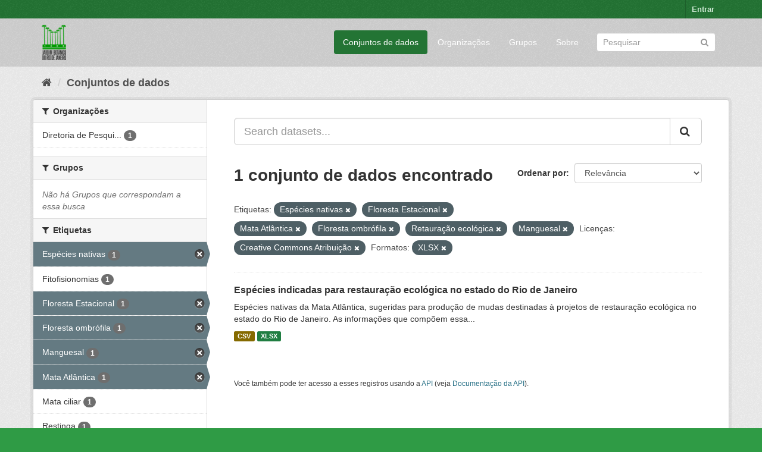

--- FILE ---
content_type: text/html; charset=utf-8
request_url: https://ckan.jbrj.gov.br/dataset/?tags=Esp%C3%A9cies+nativas&tags=Floresta+Estacional&tags=Mata+Atl%C3%A2ntica&tags=Floresta+ombr%C3%B3fila&tags=Retaura%C3%A7%C3%A3o+ecol%C3%B3gica&license_id=cc-by&res_format=XLSX&tags=Manguesal
body_size: 4850
content:
<!DOCTYPE html>
<!--[if IE 9]> <html lang="pt_BR" class="ie9"> <![endif]-->
<!--[if gt IE 8]><!--> <html lang="pt_BR"> <!--<![endif]-->
  <head>
    <meta charset="utf-8" />
      <meta name="generator" content="ckan 2.9.5" />
      <meta name="viewport" content="width=device-width, initial-scale=1.0">
    <title>Conjunto de dados - Dados Abertos do Instituto de Pesquisas Jardim Botânico do Rio de Janeiro</title>

    
    <link rel="shortcut icon" href="/base/images/ckan.ico" />
    
    

 
      
     

      

      
      
      
      
      
 
 
  


    
  
      
      
    
  <!-- Matomo -->
<script type="text/javascript">
  var _paq = window._paq = window._paq || [];
  /* tracker methods like "setCustomDimension" should be called before "trackPageView" */
  _paq.push(['trackPageView']);
  _paq.push(['enableLinkTracking']);
  (function() {
    var u="https://matomo.jbrj.gov.br/";
    _paq.push(['setTrackerUrl', u+'matomo.php']);
    _paq.push(['setSiteId', '6']);
    var d=document, g=d.createElement('script'), s=d.getElementsByTagName('script')[0];
    g.type='text/javascript'; g.async=true; g.src='https://matomo.jbrj.gov.br/' + 'matomo.js'; s.parentNode.insertBefore(g,s);
  })();
</script>
<!-- End Matomo Code -->





    
    <link href="/webassets/base/e7448a2b_green.css" rel="stylesheet"/>
    




  </head>

  
  <body data-site-root="https://ckan.jbrj.gov.br/" data-locale-root="https://ckan.jbrj.gov.br/" >

    
    <div class="sr-only sr-only-focusable"><a href="#content">Pular para o conteúdo</a></div>
  

  
     
<div class="account-masthead">
  <div class="container">
     
    <nav class="account not-authed" aria-label="Account">
      <ul class="list-unstyled">
        
        <li><a href="/user/login">Entrar</a></li>
         
      </ul>
    </nav>
     
  </div>
</div>

<header class="navbar navbar-static-top masthead">
    
  <div class="container">
    <div class="navbar-right">
      <button data-target="#main-navigation-toggle" data-toggle="collapse" class="navbar-toggle collapsed" type="button" aria-label="expand or collapse" aria-expanded="false">
        <span class="sr-only">Toggle navigation</span>
        <span class="fa fa-bars"></span>
      </button>
    </div>
    <hgroup class="header-image navbar-left">
       
      <a class="logo" href="/"><img src="/base/images/logo-jbrj.png" alt="Dados Abertos do Instituto de Pesquisas Jardim Botânico do Rio de Janeiro" title="Dados Abertos do Instituto de Pesquisas Jardim Botânico do Rio de Janeiro" /></a>
       
    </hgroup>

    <div class="collapse navbar-collapse" id="main-navigation-toggle">
      
      <nav class="section navigation">
        <ul class="nav nav-pills">
            
		<li class="active"><a href="/dataset/">Conjuntos de dados</a></li><li><a href="/organization/">Organizações</a></li><li><a href="/group/">Grupos</a></li><li><a href="/about">Sobre</a></li>
	    
        </ul>
      </nav>
       
      <form class="section site-search simple-input" action="/dataset/" method="get">
        <div class="field">
          <label for="field-sitewide-search">Buscar conjunto de dados</label>
          <input id="field-sitewide-search" type="text" class="form-control" name="q" placeholder="Pesquisar" aria-label="Search datasets"/>
          <button class="btn-search" type="submit" aria-label="Submit"><i class="fa fa-search"></i></button>
        </div>
      </form>
      
    </div>
  </div>
</header>

  
    <div class="main">
      <div id="content" class="container">
        
          
            <div class="flash-messages">
              
                
              
            </div>
          

          
            <div class="toolbar" role="navigation" aria-label="Breadcrumb">
              
                
                  <ol class="breadcrumb">
                    
<li class="home"><a href="/" aria-label="Início"><i class="fa fa-home"></i><span> Início</span></a></li>
                    
  <li class="active"><a href="/dataset/">Conjuntos de dados</a></li>

                  </ol>
                
              
            </div>
          

          <div class="row wrapper">
            
            
            

            
              <aside class="secondary col-sm-3">
                
                
  <div class="filters">
    <div>
      
        

    
    
	
	    
	    
		<section class="module module-narrow module-shallow">
		    
			<h2 class="module-heading">
			    <i class="fa fa-filter"></i>
			    
			    Organizações
			</h2>
		    
		    
			
			    
				<nav aria-label="Organizações">
				    <ul class="list-unstyled nav nav-simple nav-facet">
					
					    
					    
					    
					    
					    <li class="nav-item">
						<a href="/dataset/?tags=Esp%C3%A9cies+nativas&amp;tags=Floresta+Estacional&amp;tags=Mata+Atl%C3%A2ntica&amp;tags=Floresta+ombr%C3%B3fila&amp;tags=Retaura%C3%A7%C3%A3o+ecol%C3%B3gica&amp;tags=Manguesal&amp;license_id=cc-by&amp;res_format=XLSX&amp;organization=pesquisa" title="Diretoria de Pesquisa Científica - DIPEQ">
						    <span class="item-label">Diretoria de Pesqui...</span>
						    <span class="hidden separator"> - </span>
						    <span class="item-count badge">1</span>
						</a>
					    </li>
					
				    </ul>
				</nav>

				<p class="module-footer">
				    
					
				    
				</p>
			    
			
		    
		</section>
	    
	
    

      
        

    
    
	
	    
	    
		<section class="module module-narrow module-shallow">
		    
			<h2 class="module-heading">
			    <i class="fa fa-filter"></i>
			    
			    Grupos
			</h2>
		    
		    
			
			    
				<p class="module-content empty">Não há Grupos que correspondam a essa busca</p>
			    
			
		    
		</section>
	    
	
    

      
        

    
    
	
	    
	    
		<section class="module module-narrow module-shallow">
		    
			<h2 class="module-heading">
			    <i class="fa fa-filter"></i>
			    
			    Etiquetas
			</h2>
		    
		    
			
			    
				<nav aria-label="Etiquetas">
				    <ul class="list-unstyled nav nav-simple nav-facet">
					
					    
					    
					    
					    
					    <li class="nav-item active">
						<a href="/dataset/?tags=Floresta+Estacional&amp;tags=Mata+Atl%C3%A2ntica&amp;tags=Floresta+ombr%C3%B3fila&amp;tags=Retaura%C3%A7%C3%A3o+ecol%C3%B3gica&amp;tags=Manguesal&amp;license_id=cc-by&amp;res_format=XLSX" title="">
						    <span class="item-label">Espécies nativas</span>
						    <span class="hidden separator"> - </span>
						    <span class="item-count badge">1</span>
						</a>
					    </li>
					
					    
					    
					    
					    
					    <li class="nav-item">
						<a href="/dataset/?tags=Esp%C3%A9cies+nativas&amp;tags=Floresta+Estacional&amp;tags=Mata+Atl%C3%A2ntica&amp;tags=Floresta+ombr%C3%B3fila&amp;tags=Retaura%C3%A7%C3%A3o+ecol%C3%B3gica&amp;tags=Manguesal&amp;license_id=cc-by&amp;res_format=XLSX&amp;tags=Fitofisionomias" title="">
						    <span class="item-label">Fitofisionomias</span>
						    <span class="hidden separator"> - </span>
						    <span class="item-count badge">1</span>
						</a>
					    </li>
					
					    
					    
					    
					    
					    <li class="nav-item active">
						<a href="/dataset/?tags=Esp%C3%A9cies+nativas&amp;tags=Mata+Atl%C3%A2ntica&amp;tags=Floresta+ombr%C3%B3fila&amp;tags=Retaura%C3%A7%C3%A3o+ecol%C3%B3gica&amp;tags=Manguesal&amp;license_id=cc-by&amp;res_format=XLSX" title="">
						    <span class="item-label">Floresta Estacional</span>
						    <span class="hidden separator"> - </span>
						    <span class="item-count badge">1</span>
						</a>
					    </li>
					
					    
					    
					    
					    
					    <li class="nav-item active">
						<a href="/dataset/?tags=Esp%C3%A9cies+nativas&amp;tags=Floresta+Estacional&amp;tags=Mata+Atl%C3%A2ntica&amp;tags=Retaura%C3%A7%C3%A3o+ecol%C3%B3gica&amp;tags=Manguesal&amp;license_id=cc-by&amp;res_format=XLSX" title="">
						    <span class="item-label">Floresta ombrófila</span>
						    <span class="hidden separator"> - </span>
						    <span class="item-count badge">1</span>
						</a>
					    </li>
					
					    
					    
					    
					    
					    <li class="nav-item active">
						<a href="/dataset/?tags=Esp%C3%A9cies+nativas&amp;tags=Floresta+Estacional&amp;tags=Mata+Atl%C3%A2ntica&amp;tags=Floresta+ombr%C3%B3fila&amp;tags=Retaura%C3%A7%C3%A3o+ecol%C3%B3gica&amp;license_id=cc-by&amp;res_format=XLSX" title="">
						    <span class="item-label">Manguesal</span>
						    <span class="hidden separator"> - </span>
						    <span class="item-count badge">1</span>
						</a>
					    </li>
					
					    
					    
					    
					    
					    <li class="nav-item active">
						<a href="/dataset/?tags=Esp%C3%A9cies+nativas&amp;tags=Floresta+Estacional&amp;tags=Floresta+ombr%C3%B3fila&amp;tags=Retaura%C3%A7%C3%A3o+ecol%C3%B3gica&amp;tags=Manguesal&amp;license_id=cc-by&amp;res_format=XLSX" title="">
						    <span class="item-label">Mata Atlântica</span>
						    <span class="hidden separator"> - </span>
						    <span class="item-count badge">1</span>
						</a>
					    </li>
					
					    
					    
					    
					    
					    <li class="nav-item">
						<a href="/dataset/?tags=Esp%C3%A9cies+nativas&amp;tags=Floresta+Estacional&amp;tags=Mata+Atl%C3%A2ntica&amp;tags=Floresta+ombr%C3%B3fila&amp;tags=Retaura%C3%A7%C3%A3o+ecol%C3%B3gica&amp;tags=Manguesal&amp;license_id=cc-by&amp;res_format=XLSX&amp;tags=Mata+ciliar" title="">
						    <span class="item-label">Mata ciliar</span>
						    <span class="hidden separator"> - </span>
						    <span class="item-count badge">1</span>
						</a>
					    </li>
					
					    
					    
					    
					    
					    <li class="nav-item">
						<a href="/dataset/?tags=Esp%C3%A9cies+nativas&amp;tags=Floresta+Estacional&amp;tags=Mata+Atl%C3%A2ntica&amp;tags=Floresta+ombr%C3%B3fila&amp;tags=Retaura%C3%A7%C3%A3o+ecol%C3%B3gica&amp;tags=Manguesal&amp;license_id=cc-by&amp;res_format=XLSX&amp;tags=Restinga" title="">
						    <span class="item-label">Restinga</span>
						    <span class="hidden separator"> - </span>
						    <span class="item-count badge">1</span>
						</a>
					    </li>
					
					    
					    
					    
					    
					    <li class="nav-item active">
						<a href="/dataset/?tags=Esp%C3%A9cies+nativas&amp;tags=Floresta+Estacional&amp;tags=Mata+Atl%C3%A2ntica&amp;tags=Floresta+ombr%C3%B3fila&amp;tags=Manguesal&amp;license_id=cc-by&amp;res_format=XLSX" title="">
						    <span class="item-label">Retauração ecológica</span>
						    <span class="hidden separator"> - </span>
						    <span class="item-count badge">1</span>
						</a>
					    </li>
					
					    
					    
					    
					    
					    <li class="nav-item">
						<a href="/dataset/?tags=Esp%C3%A9cies+nativas&amp;tags=Floresta+Estacional&amp;tags=Mata+Atl%C3%A2ntica&amp;tags=Floresta+ombr%C3%B3fila&amp;tags=Retaura%C3%A7%C3%A3o+ecol%C3%B3gica&amp;tags=Manguesal&amp;license_id=cc-by&amp;res_format=XLSX&amp;tags=Rio+de+Janeiro" title="">
						    <span class="item-label">Rio de Janeiro</span>
						    <span class="hidden separator"> - </span>
						    <span class="item-count badge">1</span>
						</a>
					    </li>
					
				    </ul>
				</nav>

				<p class="module-footer">
				    
					
					    <a href="/dataset/?tags=Esp%C3%A9cies+nativas&amp;tags=Floresta+Estacional&amp;tags=Mata+Atl%C3%A2ntica&amp;tags=Floresta+ombr%C3%B3fila&amp;tags=Retaura%C3%A7%C3%A3o+ecol%C3%B3gica&amp;tags=Manguesal&amp;license_id=cc-by&amp;res_format=XLSX&amp;_tags_limit=0" class="read-more">Mostrar mais Etiquetas</a>
					
				    
				</p>
			    
			
		    
		</section>
	    
	
    

      
        

    
    
	
	    
	    
		<section class="module module-narrow module-shallow">
		    
			<h2 class="module-heading">
			    <i class="fa fa-filter"></i>
			    
			    Formatos
			</h2>
		    
		    
			
			    
				<nav aria-label="Formatos">
				    <ul class="list-unstyled nav nav-simple nav-facet">
					
					    
					    
					    
					    
					    <li class="nav-item">
						<a href="/dataset/?tags=Esp%C3%A9cies+nativas&amp;tags=Floresta+Estacional&amp;tags=Mata+Atl%C3%A2ntica&amp;tags=Floresta+ombr%C3%B3fila&amp;tags=Retaura%C3%A7%C3%A3o+ecol%C3%B3gica&amp;tags=Manguesal&amp;license_id=cc-by&amp;res_format=XLSX&amp;res_format=CSV" title="">
						    <span class="item-label">CSV</span>
						    <span class="hidden separator"> - </span>
						    <span class="item-count badge">1</span>
						</a>
					    </li>
					
					    
					    
					    
					    
					    <li class="nav-item active">
						<a href="/dataset/?tags=Esp%C3%A9cies+nativas&amp;tags=Floresta+Estacional&amp;tags=Mata+Atl%C3%A2ntica&amp;tags=Floresta+ombr%C3%B3fila&amp;tags=Retaura%C3%A7%C3%A3o+ecol%C3%B3gica&amp;tags=Manguesal&amp;license_id=cc-by" title="">
						    <span class="item-label">XLSX</span>
						    <span class="hidden separator"> - </span>
						    <span class="item-count badge">1</span>
						</a>
					    </li>
					
				    </ul>
				</nav>

				<p class="module-footer">
				    
					
				    
				</p>
			    
			
		    
		</section>
	    
	
    

      
        

    
    
	
	    
	    
		<section class="module module-narrow module-shallow">
		    
			<h2 class="module-heading">
			    <i class="fa fa-filter"></i>
			    
			    Licenças
			</h2>
		    
		    
			
			    
				<nav aria-label="Licenças">
				    <ul class="list-unstyled nav nav-simple nav-facet">
					
					    
					    
					    
					    
					    <li class="nav-item active">
						<a href="/dataset/?tags=Esp%C3%A9cies+nativas&amp;tags=Floresta+Estacional&amp;tags=Mata+Atl%C3%A2ntica&amp;tags=Floresta+ombr%C3%B3fila&amp;tags=Retaura%C3%A7%C3%A3o+ecol%C3%B3gica&amp;tags=Manguesal&amp;res_format=XLSX" title="Creative Commons Atribuição">
						    <span class="item-label">Creative Commons At...</span>
						    <span class="hidden separator"> - </span>
						    <span class="item-count badge">1</span>
						</a>
					    </li>
					
				    </ul>
				</nav>

				<p class="module-footer">
				    
					
				    
				</p>
			    
			
		    
		</section>
	    
	
    

      
    </div>
    <a class="close no-text hide-filters"><i class="fa fa-times-circle"></i><span class="text">close</span></a>
  </div>

              </aside>
            

            
              <div class="primary col-sm-9 col-xs-12" role="main">
                
                
  <section class="module">
    <div class="module-content">
      
        
      
      
        
        
        







<form id="dataset-search-form" class="search-form" method="get" data-module="select-switch">

  
    <div class="input-group search-input-group">
      <input aria-label="Search datasets..." id="field-giant-search" type="text" class="form-control input-lg" name="q" value="" autocomplete="off" placeholder="Search datasets...">
      
      <span class="input-group-btn">
        <button class="btn btn-default btn-lg" type="submit" value="search" aria-label="Submit">
          <i class="fa fa-search"></i>
        </button>
      </span>
      
    </div>
  

  
    <span>
  
  

  
  
  
  <input type="hidden" name="tags" value="Espécies nativas" />
  
  
  
  
  
  <input type="hidden" name="tags" value="Floresta Estacional" />
  
  
  
  
  
  <input type="hidden" name="tags" value="Mata Atlântica" />
  
  
  
  
  
  <input type="hidden" name="tags" value="Floresta ombrófila" />
  
  
  
  
  
  <input type="hidden" name="tags" value="Retauração ecológica" />
  
  
  
  
  
  <input type="hidden" name="tags" value="Manguesal" />
  
  
  
  
  
  <input type="hidden" name="license_id" value="cc-by" />
  
  
  
  
  
  <input type="hidden" name="res_format" value="XLSX" />
  
  
  
  </span>
  

  
    
      <div class="form-select form-group control-order-by">
        <label for="field-order-by">Ordenar por</label>
        <select id="field-order-by" name="sort" class="form-control">
          
            
              <option value="score desc, metadata_modified desc" selected="selected">Relevância</option>
            
          
            
              <option value="title_string asc">Nome Crescente</option>
            
          
            
              <option value="title_string desc">Nome Descrescente</option>
            
          
            
              <option value="metadata_modified desc">Modificada pela última vez</option>
            
          
            
          
        </select>
        
        <button class="btn btn-default js-hide" type="submit">Ir</button>
        
      </div>
    
  

  
    
      <h1>

  
  
  
  

1 conjunto de dados encontrado</h1>
    
  

  
    
      <p class="filter-list">
        
          
          <span class="facet">Etiquetas:</span>
          
            <span class="filtered pill">Espécies nativas
              <a href="/dataset/?tags=Floresta+Estacional&amp;tags=Mata+Atl%C3%A2ntica&amp;tags=Floresta+ombr%C3%B3fila&amp;tags=Retaura%C3%A7%C3%A3o+ecol%C3%B3gica&amp;tags=Manguesal&amp;license_id=cc-by&amp;res_format=XLSX" class="remove" title="Remover"><i class="fa fa-times"></i></a>
            </span>
          
            <span class="filtered pill">Floresta Estacional
              <a href="/dataset/?tags=Esp%C3%A9cies+nativas&amp;tags=Mata+Atl%C3%A2ntica&amp;tags=Floresta+ombr%C3%B3fila&amp;tags=Retaura%C3%A7%C3%A3o+ecol%C3%B3gica&amp;tags=Manguesal&amp;license_id=cc-by&amp;res_format=XLSX" class="remove" title="Remover"><i class="fa fa-times"></i></a>
            </span>
          
            <span class="filtered pill">Mata Atlântica
              <a href="/dataset/?tags=Esp%C3%A9cies+nativas&amp;tags=Floresta+Estacional&amp;tags=Floresta+ombr%C3%B3fila&amp;tags=Retaura%C3%A7%C3%A3o+ecol%C3%B3gica&amp;tags=Manguesal&amp;license_id=cc-by&amp;res_format=XLSX" class="remove" title="Remover"><i class="fa fa-times"></i></a>
            </span>
          
            <span class="filtered pill">Floresta ombrófila
              <a href="/dataset/?tags=Esp%C3%A9cies+nativas&amp;tags=Floresta+Estacional&amp;tags=Mata+Atl%C3%A2ntica&amp;tags=Retaura%C3%A7%C3%A3o+ecol%C3%B3gica&amp;tags=Manguesal&amp;license_id=cc-by&amp;res_format=XLSX" class="remove" title="Remover"><i class="fa fa-times"></i></a>
            </span>
          
            <span class="filtered pill">Retauração ecológica
              <a href="/dataset/?tags=Esp%C3%A9cies+nativas&amp;tags=Floresta+Estacional&amp;tags=Mata+Atl%C3%A2ntica&amp;tags=Floresta+ombr%C3%B3fila&amp;tags=Manguesal&amp;license_id=cc-by&amp;res_format=XLSX" class="remove" title="Remover"><i class="fa fa-times"></i></a>
            </span>
          
            <span class="filtered pill">Manguesal
              <a href="/dataset/?tags=Esp%C3%A9cies+nativas&amp;tags=Floresta+Estacional&amp;tags=Mata+Atl%C3%A2ntica&amp;tags=Floresta+ombr%C3%B3fila&amp;tags=Retaura%C3%A7%C3%A3o+ecol%C3%B3gica&amp;license_id=cc-by&amp;res_format=XLSX" class="remove" title="Remover"><i class="fa fa-times"></i></a>
            </span>
          
        
          
          <span class="facet">Licenças:</span>
          
            <span class="filtered pill">Creative Commons Atribuição
              <a href="/dataset/?tags=Esp%C3%A9cies+nativas&amp;tags=Floresta+Estacional&amp;tags=Mata+Atl%C3%A2ntica&amp;tags=Floresta+ombr%C3%B3fila&amp;tags=Retaura%C3%A7%C3%A3o+ecol%C3%B3gica&amp;tags=Manguesal&amp;res_format=XLSX" class="remove" title="Remover"><i class="fa fa-times"></i></a>
            </span>
          
        
          
          <span class="facet">Formatos:</span>
          
            <span class="filtered pill">XLSX
              <a href="/dataset/?tags=Esp%C3%A9cies+nativas&amp;tags=Floresta+Estacional&amp;tags=Mata+Atl%C3%A2ntica&amp;tags=Floresta+ombr%C3%B3fila&amp;tags=Retaura%C3%A7%C3%A3o+ecol%C3%B3gica&amp;tags=Manguesal&amp;license_id=cc-by" class="remove" title="Remover"><i class="fa fa-times"></i></a>
            </span>
          
        
      </p>
      <a class="show-filters btn btn-default">Filtrar Resultados</a>
    
  

</form>




      
      
        

  
    <ul class="dataset-list list-unstyled">
    	
	      
	        






  <li class="dataset-item">
    
      <div class="dataset-content">
        
          <h2 class="dataset-heading">
            
              
            
            
		<a href="/dataset/restauracaorj">Espécies indicadas para restauração ecológica no estado do Rio de Janeiro</a>
            
            
              
              
            
          </h2>
        
        
          
        
        
          
            <div>Espécies nativas da Mata Atlântica, sugeridas para produção de mudas destinadas à projetos de restauração ecológica no estado do Rio de Janeiro. As informações que compõem essa...</div>
          
        
      </div>
      
        
          
            <ul class="dataset-resources list-unstyled">
              
                
                <li>
                  <a href="/dataset/restauracaorj" class="label label-default" data-format="csv">CSV</a>
                </li>
                
                <li>
                  <a href="/dataset/restauracaorj" class="label label-default" data-format="xlsx">XLSX</a>
                </li>
                
              
            </ul>
          
        
      
    
  </li>

	      
	    
    </ul>
  

      
    </div>

    
      
    
  </section>

  
    <section class="module">
      <div class="module-content">
        
          <small>
            
            
            
           Você também pode ter acesso a esses registros usando a <a href="/api/3">API</a> (veja <a href="http://docs.ckan.org/en/2.9/api/">Documentação da API</a>). 
          </small>
        
      </div>
    </section>
  

              </div>
            
          </div>
        
      </div>
    </div>
  
    <footer class="site-footer">
  <div class="container">
    
    <div class="row">
      <div class="col-md-8 footer-links">
        
          <ul class="list-unstyled">
            
              <li><a href="/about">Sobre Dados Abertos do Instituto de Pesquisas Jardim Botânico do Rio de Janeiro</a></li>
            
          </ul>
          <ul class="list-unstyled">
            
              
              <li><a href="http://docs.ckan.org/en/2.9/api/">API do CKAN</a></li>
              <li><a href="http://www.ckan.org/">Associação CKAN</a></li>
              <li><a href="http://www.opendefinition.org/okd/"><img src="/base/images/od_80x15_blue.png" alt="Open Data"></a></li>
            
          </ul>
        
      </div>
      <div class="col-md-4 attribution">
        
          <p><strong>Impulsionado por</strong> <a class="hide-text ckan-footer-logo" href="http://ckan.org">CKAN</a></p>
        
        
          
<form class="form-inline form-select lang-select" action="/util/redirect" data-module="select-switch" method="POST">
  <label for="field-lang-select">Idioma</label>
  <select id="field-lang-select" name="url" data-module="autocomplete" data-module-dropdown-class="lang-dropdown" data-module-container-class="lang-container">
    
      <option value="/pt_BR/dataset/?tags=Esp%C3%A9cies+nativas&amp;tags=Floresta+Estacional&amp;tags=Mata+Atl%C3%A2ntica&amp;tags=Floresta+ombr%C3%B3fila&amp;tags=Retaura%C3%A7%C3%A3o+ecol%C3%B3gica&amp;license_id=cc-by&amp;res_format=XLSX&amp;tags=Manguesal" selected="selected">
        português (Brasil)
      </option>
    
      <option value="/en/dataset/?tags=Esp%C3%A9cies+nativas&amp;tags=Floresta+Estacional&amp;tags=Mata+Atl%C3%A2ntica&amp;tags=Floresta+ombr%C3%B3fila&amp;tags=Retaura%C3%A7%C3%A3o+ecol%C3%B3gica&amp;license_id=cc-by&amp;res_format=XLSX&amp;tags=Manguesal" >
        English
      </option>
    
      <option value="/es/dataset/?tags=Esp%C3%A9cies+nativas&amp;tags=Floresta+Estacional&amp;tags=Mata+Atl%C3%A2ntica&amp;tags=Floresta+ombr%C3%B3fila&amp;tags=Retaura%C3%A7%C3%A3o+ecol%C3%B3gica&amp;license_id=cc-by&amp;res_format=XLSX&amp;tags=Manguesal" >
        español
      </option>
    
  </select>
  <button class="btn btn-default js-hide" type="submit">Ir</button>
</form>
        
      </div>
    </div>
    
  </div>

  
    
  
</footer>
  
  
  
  
  
    

      

    
    
    <link href="/webassets/vendor/f3b8236b_select2.css" rel="stylesheet"/>
<link href="/webassets/vendor/0b01aef1_font-awesome.css" rel="stylesheet"/>
    <script src="/webassets/vendor/d8ae4bed_jquery.js" type="text/javascript"></script>
<script src="/webassets/vendor/fb6095a0_vendor.js" type="text/javascript"></script>
<script src="/webassets/vendor/580fa18d_bootstrap.js" type="text/javascript"></script>
<script src="/webassets/base/15a18f6c_main.js" type="text/javascript"></script>
<script src="/webassets/base/266988e1_ckan.js" type="text/javascript"></script>
  </body>
</html>